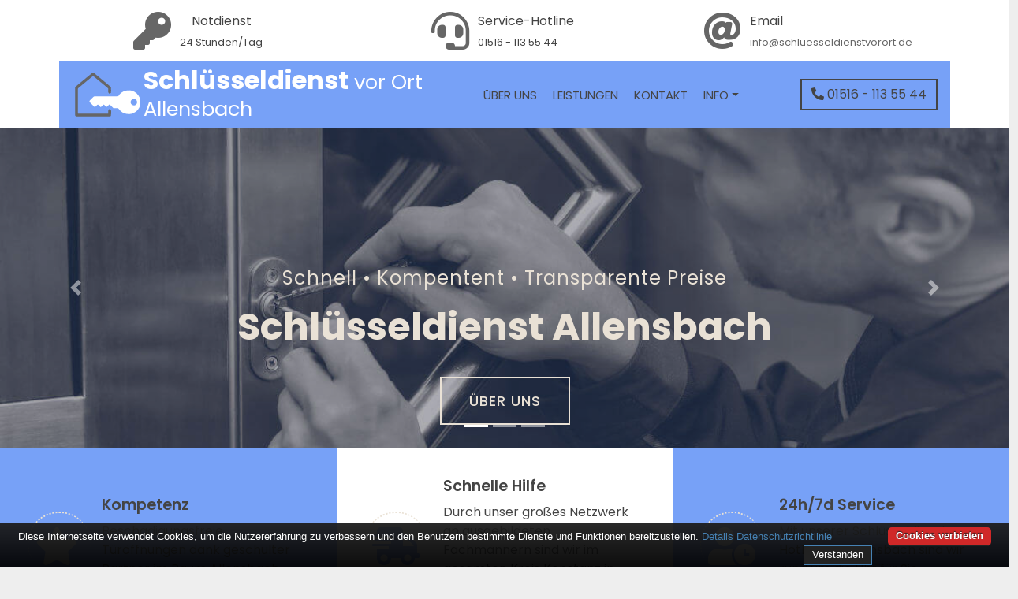

--- FILE ---
content_type: text/html; charset=UTF-8
request_url: https://www.schluesseldienstvorort.de/schluesseldienst-allensbach/
body_size: 10248
content:
<!doctype html><html lang="de"><head> <meta charset="utf-8"><script>
	function getCookie() {
		var cookieValue = document.cookie.match(/(;)?cookiebar=([^;]*);?/);

		if (cookieValue == null) {
			return undefined;
		} else {
			return decodeURI(cookieValue[2]);
		}
	}
	var currentCookieSelection = getCookie();

	// Set to the same value as the web property used on the site
	var gaProperty = 'UA-193705946-1';
	// Disable tracking if the opt-out cookie exists.
	var disableStr = 'ga-disable-' + gaProperty;
	if (document.cookie.indexOf(disableStr + '=true') > -1) {
		window[disableStr] = true;
	}
	// Opt-out function
	function gaOptout() {
		document.cookie = disableStr + '=true; expires=Thu, 31 Dec 2099 23:59:59 UTC; path=/;domain=.schluesseldienstvorort.de';
		window[disableStr] = true;
	}
</script>
<!-- Global site tag (gtag.js) - Google Analytics -->
<!--<script async src="https://www.googletagmanager.com/gtag/js?id=UA-193705946-1"></script>

<script>
	if (currentCookieSelection != 'CookieDisallowed') {
		window.dataLayer = window.dataLayer || [];
		function gtag(){dataLayer.push(arguments);}
		gtag('js', new Date());

		gtag('config', 'UA-193705946-1', { 'anonymize_ip': true });
	}
</script>-->

<script>
  var _paq = window._paq = window._paq || [];
  /* tracker methods like "setCustomDimension" should be called before "trackPageView" */
  _paq.push(['disableCookies']);
  _paq.push(['trackPageView']);
  _paq.push(['enableLinkTracking']);
  (function() {
    var u="//www.insight-ideas.de/analytics/matomo/";
    _paq.push(['setTrackerUrl', u+'matomo.php']);
    _paq.push(['setSiteId', '12']);
    var d=document, g=d.createElement('script'), s=d.getElementsByTagName('script')[0];
    g.async=true; g.src=u+'matomo.js'; s.parentNode.insertBefore(g,s);
  })();
</script>

<meta name="viewport" content="width=device-width, initial-scale=1, shrink-to-fit=no">
<title>Schlüsseldienst für Allensbach - Notdienst/Sicherheitsberatung</title><meta name="description" content="Der Schlüsseldienst für Allensbach hilft günstig und schnell bei Türöffnungen ► beschädigungsfrei ☎ 24h-Service ► Einbruchschutz ► Autoöffnung"><meta name="author" content="Matthias Lunding"><link rel="canonical" href="https://www.schluesseldienstvorort.de/schluesseldienst-allensbach/" ><meta property="og:type" content="business.business"><meta property="og:title" content="Schlüsseldienst für Allensbach - Notdienst & Haussicherheit" ><meta property="og:description" content="Der Schlüsseldienst für Allensbach hilft günstig und schnell bei allen Türöffnungen ► beschädigungsfrei ☎ 24h-Service ► Einbruchschutz ► Tresoröffnung"><meta property="og:url" content="https://www.schluesseldienstvorort.de/schluesseldienst-allensbach/" ><meta property="og:image" content="https://www.schluesseldienstvorort.de/img/tueroeffnung/schluesseldienst-kreis-konstanz.jpg"><meta property="business:contact_data:locality" content="Allensbach"><meta property="business:contact_data:region" content="Baden-Württemberg"><meta property="business:contact_data:postal_code" content="78476"><meta property="business:contact_data:country_name" content="Deutschland"><meta property="business:contact_data:email" content="info@schluesseldienstvorort.de"><meta property="business:contact_data:phone_number" content="015161135544"><meta name="DC.title" content="Schlüsseldienst für Allensbach - Notdienst & Haussicherheit" ><meta name="geo.region" content="DE-BW" ><meta name="geo.placename" content="Allensbach" ><meta name="geo.position" content="47.7167;9.06667" ><meta name="ICBM" content="47.7167,9.06667" ><meta name="robots" content="index, follow" ><link rel="apple-touch-icon" sizes="57x57" href="/img/icons/apple-icon-57x57.png"><link rel="apple-touch-icon" sizes="60x60" href="/img/icons/apple-icon-60x60.png"><link rel="apple-touch-icon" sizes="72x72" href="/img/icons/apple-icon-72x72.png"><link rel="apple-touch-icon" sizes="76x76" href="/img/icons/apple-icon-76x76.png"><link rel="apple-touch-icon" sizes="114x114" href="/img/icons/apple-icon-114x114.png"><link rel="apple-touch-icon" sizes="120x120" href="/img/icons/apple-icon-120x120.png"><link rel="apple-touch-icon" sizes="144x144" href="/img/icons/apple-icon-144x144.png"><link rel="apple-touch-icon" sizes="152x152" href="/img/icons/apple-icon-152x152.png"><link rel="apple-touch-icon" sizes="180x180" href="/img/icons/apple-icon-180x180.png"><link rel="icon" type="image/png" sizes="192x192"  href="/img/icons/android-icon-192x192.png"><link rel="icon" type="image/png" sizes="32x32" href="/img/icons/favicon-32x32.png"><link rel="icon" type="image/png" sizes="96x96" href="/img/icons/favicon-96x96.png"><link rel="icon" type="image/png" sizes="16x16" href="/img/icons/favicon-16x16.png"><link rel="manifest" href="/img/icons/manifest.json"><meta name="msapplication-TileColor" content="#ffffff"><meta name="msapplication-TileImage" content="/img/icons/ms-icon-144x144.png"><meta name="theme-color" content="#ffffff"><link rel="icon" href="/favicon.ico"><!--[if lt IE 9]><script src="//cdnjs.cloudflare.com/ajax/libs/html5shiv/3.7.3/html5shiv.min.js"></script><![endif]--><script type="application/ld+json">{"@context": "http://schema.org","url": "https://www.schluesseldienstvorort.de/schluesseldienst-allensbach/","logo": "https://www.schluesseldienstvorort.de/img/logo/schluesseldienst-allensbach.svg","image": "https://www.schluesseldienstvorort.de/img/tueroeffnung/schluesseldienst-kreis-konstanz.jpg","email": "info@schluesseldienstvorort.de","priceRange": "$$","paymentAccepted": "Bar, EC-Karte, Rechnung","@type": "LocalBusiness","address": {"@type": "PostalAddress","addressLocality": "Allensbach","addressRegion": "Baden-Württemberg","postalCode":"78476","addressCountry": {"@type": "Country","name":"DE"}},"description": "Der Schlüsseldienst für Allensbach hilft günstig und schnell bei allen Türöffnungen ► beschädigungsfrei ☎ 24h-Service ► Einbruchschutz ► Tresoröffnung","name": "Schlüsseldienst für Allensbach - Notdienst & Haussicherheit","telephone": "01516&nbsp;-&nbsp;113&nbsp;55&nbsp;44","openingHours": "Mo,Tu,We,Th,Fr,Sa,Su 00:00-24:00","geo": {"@type": "GeoCoordinates","latitude": "47.7167","longitude": "9.06667"},"aggregateRating": {"@type": "AggregateRating","ratingValue": "3.75","ratingCount": "4"}}</script><link href="/css/all-combined.css" rel="stylesheet"></head><body><div class="wrapper"><!-- Top Bar Start --><div class="top-bar"><div class="container-fluid"><div class="row align-items-center"><div class="col-12"><div class="row"><div class="col-12 col-md-4 d-block text-center"><div class="top-bar-item"><div class="top-bar-icon"><i class="fas fa-key icon"></i></div><div class="top-bar-text"><p class="bigger">Notdienst</p><p>24 Stunden/Tag</p></div></div></div><div class="col-4 d-none d-md-block"><div class="top-bar-item"><div class="top-bar-icon icon"><i class="fas fa-headset"></i></div><div class="top-bar-text"><p class="bigger">Service-Hotline</p><p>01516&nbsp;-&nbsp;113&nbsp;55&nbsp;44</p></div></div></div><div class="col-4 d-none d-md-block"><div class="top-bar-item"><div class="top-bar-icon icon"><i class="fas fa-at"></i></div><div class="top-bar-text"><p class="bigger">Email</p><p><a href="m&#97;il&#116;o&#58;inf&#111;%40&#115;c&#104;luess%&#54;5%6C%64i%65nstvoror%74&#46;&#100;e?subject=schluesseldienstvorort-Anfrage%20für%2078476%20Allensbach">i&#110;&#102;o&#64;&#115;chl&#117;&#101;ss&#101;&#108;dienstv&#111;rort&#46;de</a></p></div></div></div></div></div></div></div></div><!-- Top Bar End --><!-- Nav Bar Start --><div class="nav-bar"><div class="container-fluid  top-bar logo"><nav class="navbar navbar-expand-lg bg-dark navbar-dark"><img title="Schlüsseldienst vor Ort Allensbach" class="sdvo-logo" src="/img/logo/schluesseldienst-allensbach.svg" alt="logo"><h1>Schlüsseldienst <span class="small">vor Ort <br>Allensbach</span></h1><button type="button" class="navbar-toggler" data-toggle="collapse" data-target="#navbarCollapse"><span class="navbar-toggler-icon"></span></button><div class="collapse navbar-collapse justify-content-between" id="navbarCollapse"><div class="navbar-nav ml-auto"><a href="#about" class="nav-item nav-link">Über uns</a><a href="#services" class="nav-item nav-link">Leistungen</a><a href="#contact" class="nav-item nav-link">Kontakt</a><div class="nav-item dropdown"><a href="#" class="nav-link dropdown-toggle" data-toggle="dropdown">Info</a><div class="dropdown-menu"><a title="Impressum" href="/impressum/" class="dropdown-item">Impressum</a><a title="Datenschutzerklärung" href="/datenschutz/" class="dropdown-item">Datenschutzerklärung</a></div></div></div><div class="ml-auto"><a title="Notruf" class="btn" href="tel:015161135544"><i class="fas fa-phone-alt"></i>&nbsp;01516&nbsp;-&nbsp;113&nbsp;55&nbsp;44</a></div></div></nav></div></div><!-- Nav Bar End --><!-- Carousel Start --><div id="carousel" class="carousel slide" data-ride="carousel"><ol class="carousel-indicators"><li data-target="#carousel" data-slide-to="0" class="active"></li><li data-target="#carousel" data-slide-to="1"></li><li data-target="#carousel" data-slide-to="2"></li></ol><div class="carousel-inner"><div class="carousel-item active"><img title="Türöffnung konstanz" src="/img/tueroeffnung/schluesseldienst-kreis-konstanz.jpg" alt="Schlüsseldienst allensbach"><div class="carousel-caption"><p class="animated fadeInRight">Schnell • Kompentent • Transparente Preise</p><h2 class="animated fadeInLeft">Schlüsseldienst Allensbach</h2><a class="btn animated fadeInUp" href="#about">Über uns</a></div></div><div class="carousel-item"><img title="Notdienst allensbach" src="/img/notdienst/schluesselnotdienst-allensbach.jpg" alt="Öffnungen aller Art"><div class="carousel-caption"><p class="animated fadeInRight">Tresor • Auto • Briefkasten • Brandschutztür</p><h3 class="animated fadeInLeft">Öffnungen aller Art</h3><a title="Hotline" class="btn animated fadeInUp" href="tel:015161135544"><i class="fas fa-phone-alt"></i>&nbsp;01516&nbsp;-&nbsp;113&nbsp;55&nbsp;44</a></div></div><div class="carousel-item"><img title="Haussicherheit allensbach" src="/img/carousel-3-blueish.jpg" alt="Haussicherheit"><div class="carousel-caption"><p class="animated fadeInRight">Absicherung von Haus, Wohnung und Gewerbeobjekten vom Experten</p><h3 class="animated fadeInLeft">Haussicherheit und Einbruchschutz</h3><a title="Servicehotline" class="btn animated fadeInUp" href="tel:015161135544"><i class="fas fa-phone-alt"></i>&nbsp;01516&nbsp;-&nbsp;113&nbsp;55&nbsp;44</a></div></div></div><a class="carousel-control-prev" href="#carousel" role="button" data-slide="prev"><span class="carousel-control-prev-icon" aria-hidden="true"></span><span class="sr-only">Previous</span></a><a class="carousel-control-next" href="#carousel" role="button" data-slide="next"><span class="carousel-control-next-icon" aria-hidden="true"></span><span class="sr-only">Next</span></a></div><!-- Carousel End --><!-- Feature Start--><div class="feature" ><div class="container-fluid"><div class="row align-items-center"><div class="col-lg-4 col-md-12"><div class="feature-item"><div class="feature-icon"><i class="fas fa-star yellow icon"></i></div><div class="feature-text"><h3>Kompetenz</h3><p>Beschädigungsfreie Türöffnungen dank geschulter Partner im Raum Allensbach - ohne unnötige Folgekosten</p></div></div></div><div class="col-lg-4 col-md-12"><div class="feature-item"><div class="feature-icon"><i class="fas fa-shipping-fast icon blue"></i></div><div class="feature-text"><h3>Schnelle Hilfe</h3><p>Durch unser großes Netzwerk an ausgebildeten Fachmännern sind wir im gesamten Kreis Konstanz in kürzester Zeit bei Ihnen vor Ort.</p></div></div></div><div class="col-lg-4 col-md-12"><div class="feature-item"><div class="feature-icon"><i class="fas fa-user-clock yellow icon"></i></div><div class="feature-text"><h3>24h/7d Service</h3><p>Mit unserer Schlüsseldienst-Hotline für Allensbach sind wir rund um die Uhr für Sie erreichbar und verfügbar.</p></div></div></div></div></div></div><!-- Feature End--><!-- About Start --><section id="about"> <div class="about" ><div class="container"><div class="row align-items-center"> <div class="col-lg-3 col-md-6"><div class="about-img"><img src="/img/lockpicking/schluesseldienst-in-allensbach.jpg" alt="Schlüsseldienst Allensbach" title="Schlüsseldienst Allensbach"></div> </div> <div class="col-lg-9 col-md-6"><div class="section-header text-left"><p>Langjährige Erfahrung</p><h2>Schlüsselnotdienst für Allensbach</h2></div><div class="about-text">
<p>Unser SchlüsseldienstVorOrt-Netzwerk aus kompetenten und geprüften Partnerunternehmen ist 24 Stunden am Tag für Sie in Allensbach und Umgebung im Einsatz. Auch an Feiertagen und Wochenenden können Sie sich dabei (zum branchenüblichen Zuschlag auf die Preise außerhalb der üblichen Öffnungszeiten) auf uns und die vermittelten Partner verlassen.</p><p>Gerade im <strong>Notdienst</strong> gibt es sehr oft Gründe warum es manchmal besonders schnell gehen muss, falls man vor verschlossener Tür steht. Daher ist es unser Ziel Ihnen möglichst zeitnah aus der misslichen Lage zu helfen. Meist ist bereits <strong>innerhalb einer halben Stunde</strong> ein Schlüsseldienst-Mitarbeiter bei Ihnen in oder um Allensbach vor Ort - über eine möglichst genaue Zeitangabe informieren wir Sie gerne im Vorhinein telefonisch über unsere Service-Hotline.</p><p>Eine geschlossene aber unverriegelte Tür lässt sich meist zeitnah, ohne Gewalt und in den meisten Fällen <span class="tdu">beschädigungsfrei</span> öffnen. Aber auch andere Öffnungen - von Tresor über Fenster bis zu Briefkasten - stellen für den vermittelten Schlüsseldienst kein unüberwindbares Problem dar. Wir sind auf alle Eventualitäten vorbereitet und der Kollege vor Ort für jede Auftragsart geschult. Natürlich zählt auch ein im Schloss abgebrochener Schlüssel oder ein komplett defektes Schloss zu seinem Spektrum.<br><br>Auf Wunsch berät Sie der <strong>Schlüsseldienst Allensbach</strong> auch im gesamten Kreis Konstanz gern über den kompletten Austausch Ihrer Schließzylinder, falls beispielsweise mal ein Schlüssel verloren gegangen ist, der für mehrere Schlösser anwendbar war. Damit Sie sich <strong>immer sicher fühlen</strong> können.</p></div> </div></div></div> </div></section><!-- About End --><!-- Fact Start --><div class="fact"> <div class="container-fluid"><div class="row counters"><div class="col-md-12 fact-right"> <div class="row"><div class="col-12"><div class="fact-text text-center pb-0">  <p>Die durchschnittliche Bewertung durch unsere Kunden</p></div><div class="text-center icon d-block">       
<i class="fas fa-star"></i><i class="fas fa-star"></i><i class="fas fa-star"></i><br><p class="fact-text pb-0"><span data-toggle="counter-up" >3.75</span>/5</p></div><div>  <p class="text-center">Bei <span data-toggle="counter-up" >4</span> Bewertungen</p></div></div> </div></div></div> </div></div><!-- Fact End --><!-- About Start --><section id="services"> <div class="about" ><div class="container"><div class="row align-items-center"> <div class="col-12"><div class="section-header text-left"><p>Tresor • Auto • Briefkasten • Brandschutztür</p><h2>Die Schlüsseldienst-Leistungen im Überblick</h2></div> </div> <div class="col-12">
<p>Ein seriöser Schlüsseldienst wie der Schlüsseldienst Allensbach bietet Ihnen neben der üblichen Dienstleistung einer einfachen Türöffnung viele weitere Leistungen. Diese sehen Sie hier im Überblick:</p></div> <div class="card col-12"><div class="row"><div class="col-12 col-md-6"><p><i class="fas fa-key blue pr-3"></i><span><a href="#schluesseldienst">Öffnungen aller Türen (z.B. Brandschutztür)</a></span></p><p><i class="fas fa-key pr-3"></i><span><a href="#schluesseldienst">Briefkastenöffnung</a></span></p><p><i class="fas fa-key blue pr-3"></i><span><a href="#schluesseldienst">Öffnen von verriegelbaren Fenstern</a></span></p><p><i class="fas fa-key pr-3"></i><span><a href="#schluesseldienst">Öffnung von Tresoren</a></span></p><p><i class="fas fa-key blue pr-3"></i><span><a href="#schluesseldienst">Pkw-Öffnungen (auch neuere Modelle)</a></span></p> </div> <div class="col-12 col-md-6"><p><i class="fas fa-lock blue pr-3"></i><span>Beratung und Einbau von Schließanlagen</span></p><p><i class="fas fa-lock pr-3"></i><span>Schloss-/Zylindertausch und Reparatur</span></p><p><i class="fas fa-home blue pr-3"></i><span><a href="#security">Einbruchschutz</a></span></p><p><i class="fas fa-bell pr-3"></i><span>Alarmanlagen</span></p> </div> </div></div>
<p class="pt-5 mt-5">Der Partner des Schlüsseldienst Allensbach ist im gesamten Raum Konstanz für Sie verfügbar. Dazu zählen natürlich neben dem Zentrum von Allensbach auch Freudental, Hegne, Kaltbrunn und Langenrain. Unsere Partner kommen auch zu Ihnen nach <a onclick="gtag('event', 'internal link', {'event_category': 'ort reichenau-baden','event_label': 'Allensbach'});" href="/schluesseldienst-reichenau-baden/" title="Schlüsseldienst Reichenau">Reichenau (Baden)</a>, <a onclick="gtag('event', 'internal link', {'event_category': 'ort gaienhofen','event_label': 'Allensbach'});" href="/schluesseldienst-gaienhofen/" title="Schlüsseldienst Gaienhofen">Gaienhofen</a>, <a onclick="gtag('event', 'internal link', {'event_category': 'ort radolfzell-am-bodensee','event_label': 'Allensbach'});" href="/schluesseldienst-radolfzell-am-bodensee/" title="Schlüsseldienst Radolfzell am Bodensee">Radolfzell am Bodensee</a>, <a onclick="gtag('event', 'internal link', {'event_category': 'ort ueberlingen-bodensee','event_label': 'Allensbach'});" href="/schluesseldienst-ueberlingen-bodensee/" title="Schlüsseldienst Überlingen">Überlingen (Bodensee)</a>, <a onclick="gtag('event', 'internal link', {'event_category': 'ort sipplingen','event_label': 'Allensbach'});" href="/schluesseldienst-sipplingen/" title="Schlüsseldienst Sipplingen">Sipplingen</a>, <a onclick="gtag('event', 'internal link', {'event_category': 'ort moos-bodensee','event_label': 'Allensbach'});" href="/schluesseldienst-moos-bodensee/" title="Schlüsseldienst Moos">Moos (Bodensee)</a>, <a onclick="gtag('event', 'internal link', {'event_category': 'ort konstanz','event_label': 'Allensbach'});" href="/schluesseldienst-konstanz/" title="Schlüsseldienst Konstanz">Konstanz</a>, <a onclick="gtag('event', 'internal link', {'event_category': 'ort bodman-ludwigshafen','event_label': 'Allensbach'});" href="/schluesseldienst-bodman-ludwigshafen/" title="Schlüsseldienst Bodman-Ludwigshafen">Bodman-Ludwigshafen</a>, <a onclick="gtag('event', 'internal link', {'event_category': 'ort owingen-bodensee','event_label': 'Allensbach'});" href="/schluesseldienst-owingen-bodensee/" title="Schlüsseldienst Owingen">Owingen (Bodensee)</a>, <a onclick="gtag('event', 'internal link', {'event_category': 'ort oehningen-bodensee','event_label': 'Allensbach'});" href="/schluesseldienst-oehningen-bodensee/" title="Schlüsseldienst Öhningen">Öhningen (Bodensee)</a>, <a onclick="gtag('event', 'internal link', {'event_category': 'ort uhldingen-muehlhofen','event_label': 'Allensbach'});" href="/schluesseldienst-uhldingen-muehlhofen/" title="Schlüsseldienst Uhldingen-Mühlhofen">Uhldingen-Mühlhofen</a> oder <a onclick="gtag('event', 'internal link', {'event_category': 'ort steisslingen','event_label': 'Allensbach'});" href="/schluesseldienst-steisslingen/" title="Schlüsseldienst Steißlingen">Steißlingen</a>.</p></div></div> </div></section><!-- About End --><!-- Fact Start --><div class="banderole p-0 fact"> <div class="container-fluid"><div class="row counters"><div class="col-md-12 fact-left p-1"> <div class="row"><div class="col-12 text-center"><p class="m-3">24/7 Service-Hotline&nbsp;&nbsp;&nbsp;<a class="btn animated fadeInUp" href="#about"><i class="fas fa-phone-alt"></i>&nbsp;&nbsp;01516&nbsp;-&nbsp;113&nbsp;55&nbsp;44</a></p></div> </div></div></div> </div></div><section id="schluesseldienst"><div class="about" ><div class="container"><div class="row align-items-center"><div class="col-12"><div class="section-header text-left"><p>Öffnungen aller Art</p><h2>Schlüsseldienst-Öffnungen in Allensbach</h2></div><div class="about-text">
<p>Der Schlüsseldienst Allensbach ist Ihr professioneller Dienstleister bei Öffnungen jeglicher Art.</p><img title="Öffnungen und Entsperrungen in Allensbach" src="/img/schluesseldienst/tueroeffnung-allensbach.jpg" class="security-img" alt="Schlüsseldienst Allensbach"><div class="section-header text-left mb-2"><p>Haus-/Wohnungstüren, Brandschutztüren etc.</p></div><p>Jede zugefallene oder verriegelte Tür lässt sich von dem vermittelten Schlüsseldienst und seinem Fachwissen in kürzester Zeit wieder öffnen. Sei es eine eine Wohnungstür oder eine Kellertür. Auch schwerere Kaliber wie eine Brandschutztür oder ein Garagentor lassen sich meist ohne Beschädigungen mit dem richtigen Werkzeug des Schlüsseldienst Allensbach wieder entsperren. Selbstverständlich informieren sie die Partner unseres Netzwerks vor Arbeitsbeginn auf Wunsch über zu erwartendende Kosten und Folgekosten. Diese könnten zum Beispiel anfallen, falls der Schlüsselnotdienst gröbere Methoden zur Entsperrung anwenden muss und ein ein Schloss-/Zylinderaustausch nach der Öffnung nötig sein sollte.</p><div class="section-header text-left mb-2"><p>Weitere Öffnungen</p></div><p>Die Fachkompetenz unseres Netzwerks an Schlüsseldiensten ist dabei selbstverständlich nicht nur auf die Entsperrung von Türen beschränkt. Auch ein verriegeltes Fenster oder ein verschlossener Briefkasten dessen Schlüssel verloren gegangen oder im Schloß abgebrochen ist, stellen für den Schlüsseldienst Allensbach kein größeres Problem dar.</p><div class="section-header text-left mb-2"><p>Tresoröffnungen in Allensbach</p></div><p>Wertvolles wie Schmuck oder Geld sind in einem Tresor generell gut aufgehoben. Trotzdem kann es immer mal wieder passieren, dass die Kombination vergessen oder der Schlüssel verlegt wurde, gerade wenn man nicht täglich Zugriff auf seine wertvollen Eigentümer braucht. Hierfür bietet ihnen der Schlüsseldienst Allensbach seine Dienstleistung einer professionellen Tresoröffnung an. Für die meisten Hersteller und Fabrikate kennt der Schlüsseldienst die Methoden und Kniffe um Ihnen wieder Zugriff auf den Inhalt ihres verschlossenen Tresors zu verschaffen.</p><div class="section-header text-left mb-2"><p>Fahrzeugöffnungen</p></div><p>Schnell ist es passiert und man hat den Schlüssel im Kofferraum liegen nachdem man die Einkäufe eingeräumt hat und schlägt die Kofferraumöffnung zu oder aber der Autoschlüssel bricht beim Aufschließen oder Abschließen im Schloss der Autotür ab. Jetzt heißt es erstmal Ruhe bewahren und sich vom Schlüsseldienst Allensbach ohne große Verzögerung und kompetent helfen zu lassen. Unsere Partner haben ausgebildetete Mitarbeiter für Allensbach, welche sich auf den Autoschlüsseldienst spezialisiert haben und jedes ältere und neuere Fabrikat wieder geöffnet bekommen. Auch bei Autos mit neuen elektronischen Schließanlagen, wie der Keyless-Go-Schließtechnik verfügen sie dabei über das Know-How und Spezialwerkzeug um Ihnen in Allensbach helfen zu können.</p></div></div></div></div></div></section><section id="security"><div class="about" ><div class="container"><div class="row align-items-center"><div class="col-12"><div class="section-header text-left"><p>Haussicherheit und Einbruchschutz</p><h2>Schützen Sie Ihre vier Wände</h2></div><div class="about-text">
<p>Ein vornehmliches Vorhaben des Schlüsseldienst Allensbach ist, dass Sie ihn gar nicht nötig haben.</p> <img title="Haussicherheit und Einbruchschutz Allensbach" src="/img/sicherheit/einbruchschutz-78476-allensbach.jpg" class="security-img" alt="Haussicherheit Allensbach"><p>Das könnte am Anfang ein wenig paradox klingen, aber ein nicht selten auftretender Grund für den Ruf eines Schlüsseldienstes ist beispielsweise, wenn die Türschlösser in Stand gesetzt werden müssen nach einem geschehenen Einbruch, was man ganz sicher niemandem wünscht.</p><p>100$ sicheren Einbruchschutz zu erreichen ist unmöglich - bzw ist er für einen Privathaushalt nicht bezahlbar. Ziel des privaten Einbruchschutzes sollte es daher zumindest sein, einen potentiellen Einbrecher solange wie möglich vom Einbruch abzuhalten. Dies beinhaltet natürlich  neben einer möglichen Alarmanlage, Sicherung der Fenster und stets vorsichtigem Handeln auch den Schutz der Haupttür.</p><div class="section-header text-left mb-2"><p>Umfassender Schutz</p></div><p>Hier muss jedoch bedacht werden, dass eine Tür nur so gut geschützt ist, wie an seinem schwächsten Bauteil. Selbst eine dicke Tresortür ist mit einem simplen Glaseinsatz eine Einladung für die meisten Einbrecher. Es bringt gar nichts den besten Schließzylinder zu besitzen, wenn er sich sogar von Laien aus der Tür herausstemmen lässt. So kann ein genügender Schutz also nur aus der Systemeinheit <strong>Schließzylinder, Schutzbeschlag, Schließblech und Schloss</strong> bestehen. Überstehende Schließzylinder, von außen abschraubbare oder sogar verbiegbare Schutzbeschläge sind kein Schutz.</p><p>Bevor man sich aber der Schlosstechnik widmet, sollte vorher zur weiteren Absicherung eine Kontrolle der Bänder bzw. der Scharniere durchgeführt werden. Bei außenliegenden Bändern sollten innen dringend blockierende Scharnierseitensicherungen montiert werden, die das Aufhebeln der Haustür abwehren.</p><p>Weitere praktische Überlegungen im Sinne der Haustürsicherung sind außerdem dann die Montage von Zusatzschlössern mit Sperrbügel, welche sowohl im Innenbereich als auch von außen montiert werden können. Auch Querriegelschlösser, die neben dem Türschloss auch das Türblatt extra verstärken, sind eine praktische Möglichkeit den Enthusiasmus eines Einbrechers im Keime zu ersticken, da er schon von außen sehen kann, dass diese Tür extrem gesichert ist.</p><div class="section-header text-left mb-2"><p>Mit Sicherheit die passende Lösung</p></div><p>Durch die Anschaffung eines Videoüberwachungssystems werden über 80 % der potentiellen Einbrecher abgeschreckt!<br>Um eine erfolgreiche Sicherheit in Ihrem Gebäude in Allensbach oder Umgebung zu gewährleisten, sollten Sie die fachmännische Beratung und die professionelle Installation in die Hände eines qualifizierten Spezialisten wie die des Schlüsseldienst Allensbach geben. Die geschulten Experten achten auf eine passgenaue Auswahl von Komponenten und legen ihre erste Priorität auf eine präzise Installation. Jede fehlerbehaftete Montage würde nämlich das hochwertigste Equipment wirkungslos machen! <br>Mit einem explizit auf Sie zugeschnittenem Sicherheitskonzept, unter Berücksichtigung einer zugrundeliegenden Risikoanlayse, empfiehlt der Sicherheitsexperte Ihnen im Rahmen einer Sicherheitsberatung ausschließlich auf Ihre Situation angepasste Produkte aus der Einbruchmeldetechnik.</div></div></div></div></div></section><section id="info"><div class="about" ><div class="container"><div class="row align-items-center"><div class="col-12"><h3>Wichtige Kundeninformationen</h3><p>Wir weisen explizit darauf hin, dass die SecuPart GmbH in Allensbach keine Vertretung haben, sondern die gewünschten Leistungen Schlüsselnotdienst Allensbach als Vermittler anbietet. Sie arbeitet dabei mit regionalen Firmen zusammen, an die sie den Auftrag des Schlüsseldienst-Service dann weiter vermittelt. Im Falle eines vermittelten Auftrages ist die SecuPart GmbH nicht für die Schnelligkeit, Qualität und Preise der Fremdfirmen und ihrer Mitarbeiter verantwortlich. Haftungsansprüche sind direkt gegenüber der Kooperationsfirma vor Ort zu stellen und deshalb nicht an den Vermittler zu richten. Entnehmen Sie die Daten und die Preise des Partners bitte dem Auftragsformular, welches Sie vor Ort ausgehändigt bekommen.</p></div></div></div></div></section><section class="transparent-back" id="contact"> <div class="about" ><div class="container"><div class="row align-items-center"> <div class="col-md-12"><div class="section-header text-center"><p>Telefonisch, per E-Mail oder Formular</p><h2>Kontakt</h2></div><div class="contact-form"><span>Zur unkomplizierten Kontaktaufnahme empfehlen wir die Nutzung des folgenden Formulars. Selbstverständlich werden all Ihre Daten vertraulich behandelt. Wir melden uns dann umgehend bei Ihnen.</span><p>Natürlich können Sie uns auch jederzeit (24Stunden/Tag) per E-Mail oder telefonisch unter <a onclick="gtag('event', 'contact', {'event_category': 'call text','event_label': 'Allensbach'});" href="tel:015161135544" title="Telefonnummer">01516&nbsp;-&nbsp;113&nbsp;55&nbsp;44</a> kontaktieren!</p><form name="sentMessage" id="simple_form" novalidate="novalidate"><div class="row p-3 m-3"><div class="col-md-6 col-xs-12 "><div class="form-group control-group"><input type="hidden" id="landingpage" name="landingpage" value="Allensbach"><input type="text" class="form-control w-100 p-1" placeholder="Ihr Name *" id="name" required="required" name="name" data-validation-required-message="Bitte tragen Sie den Namen einer Kontaktperson ein."><p class="help-block text-danger"></p></div><div class="form-group control-group"><input type="email" class="form-control w-100 p-1" placeholder="Ihre E-Mail-Adresse *" id="email" name="email" required="required" data-validation-required-message="Bitte tragen Sie ihre Adresse zur Kontaktaufnahme ein."><p class="help-block text-danger"></p></div><div class="form-group control-group"><input type="tel" class="form-control w-100 p-1" placeholder="Ihre Telefonnummer" id="phone" name="phone"><p class="help-block text-danger"></p></div><div class="form-group control-group"><input type="text" class="form-control w-100 p-1" placeholder="Straße" id="address" name="address"><p class="help-block text-danger"></p></div><div class="form-group control-group col-md-4 p-0 pl-md-0 pr-md-3 float-left"><input type="text" class="form-control w-100 p-1" placeholder="PLZ *" id="plz" name="plz" required="required" data-validation-required-message="Bitte geben Sie Ihre PLZ an." aria-invalid="false"><p class="help-block text-danger"></p></div><div class="form-group control-group col-md-8 p-0 pr-md-0 float-left"><input type="text" class="form-control w-100 p-1" placeholder="Ort *" id="ort" name="ort" required="required" data-validation-required-message="Bitte geben Sie einen Ort an." aria-invalid="false"><p class="help-block text-danger"></p></div></div><div class="col-md-6 col-xs-12"><div class="form-group control-group"><textarea class="form-control w-100 p-1" rows="5" placeholder="Ihre Mitteilung an uns? *" id="message" name="message" required="required" data-validation-required-message="Bitte teilen Sie uns mit was wir für Sie tun können"></textarea><p class="help-block text-danger"></p></div><div class="form-group control-group"><input required="required" type="checkbox" class="mycheck form-control small" data-validation-required-message="Bitte stimmen Sie der Speicherung Ihrer übersandten Daten zu." id="daten" name="daten"> * Ich bin damit einverstanden, dass die vonmir übersandten Daten gemäß der <a onclick="gtag('event', 'internal link', {'event_category': 'datenschutz','event_label': 'Allensbach'});" href="/datenschutz/" title="Datenschutz" target=_blank>Datenschutzbestimmungen</a>                                    zur Kontaktaufnahme gespeichert werden.<p class="help-block text-danger"></p></div><div class="col-lg-12 px-0"><p class="small">Die mit * gekennzeichneten Felder sind Pflichtfelder für das Formular</p><div id="success"></div><div class="form-group"><button onclick="gtag('event', 'contact', {'event_category': 'send form','event_label': 'Allensbach'});" type="submit" class="btn btn-primary" id="send_button">Anfrage senden</button></div></div><div class="clearfix"></div></div></div></form></div> </div></div></div> </div></section><!-- Footer Start --><div class="footer" > <div class="container footer-menu"><div class="f-menu"><a title="Impressum" href="/impressum/">Impressum</a><a title="Datenschutzerklärung" href="/datenschutz/">Datenschutzerklärung</a><br><br><p class="small pb-0 mb-0">Kooperationspartner</p>
<a class="small"  href="https://www.kammerjaeger-flink.de/baden-wuerttemberg/schaedlingsbekaempfung-78476-allensbach/" title="Kammerjäger in Allensbach">Kammerjäger für Allensbach</a><a class="small"  href="https://www.sathilfe-vorort.de/satellitenanlage-montieren-ausrichten-allensbach/" title="Sat Anlagen Montage in Allensbach">Sathilfe in Allensbach</a><a class="small"  href="https://www.elektriker-vorort.de/elektro-allensbach/" title="Elektriker in Allensbach">Elektrikernotdienst in Allensbach</a></div> </div> <div class="container copyright"><div class="row"><div class="col-md-12"> <p>&copy; 2025 <a href="https://www.insight-ideas.de">insight-ideas.de</a> (Last update 2025-12-11)</p></div></div> </div></div><!-- Footer End --><a href="#" class="back-to-top"><i class="fa fa-chevron-up"></i></a></div><script src="/js/all_combined.js"></script><script src="/js/cookiebar-latest.min.js?forceLang=de&theme=altblack&tracking=1&thirdparty=1&always=1&noGeoIp=1&showNoConsent=1&showPolicyLink=1&privacyPage=%2Fdatenschutz%2F"></script> <script defer src="https://static.cloudflareinsights.com/beacon.min.js/vcd15cbe7772f49c399c6a5babf22c1241717689176015" integrity="sha512-ZpsOmlRQV6y907TI0dKBHq9Md29nnaEIPlkf84rnaERnq6zvWvPUqr2ft8M1aS28oN72PdrCzSjY4U6VaAw1EQ==" data-cf-beacon='{"version":"2024.11.0","token":"80aae36ef0ff4c5a9fee1bf25ed2a361","r":1,"server_timing":{"name":{"cfCacheStatus":true,"cfEdge":true,"cfExtPri":true,"cfL4":true,"cfOrigin":true,"cfSpeedBrain":true},"location_startswith":null}}' crossorigin="anonymous"></script>
</body></html>